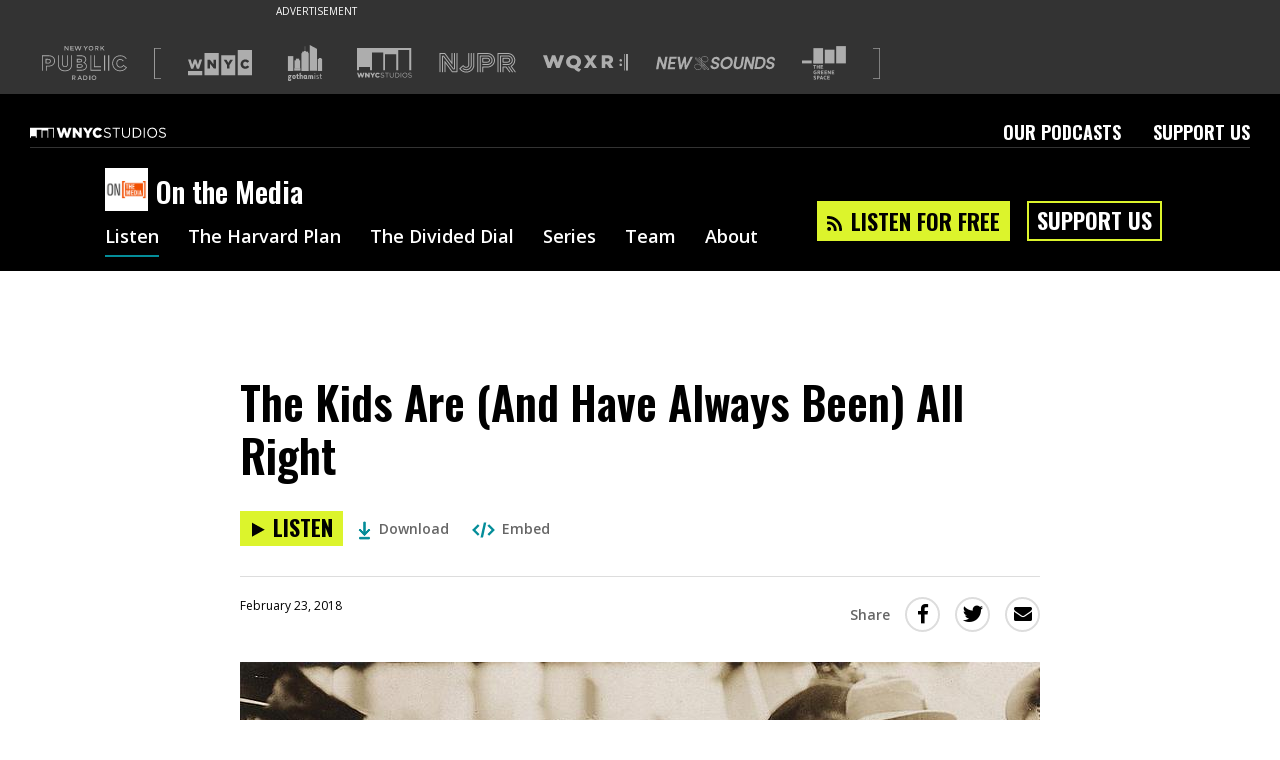

--- FILE ---
content_type: text/html; charset=utf-8
request_url: https://www.google.com/recaptcha/api2/aframe
body_size: 150
content:
<!DOCTYPE HTML><html><head><meta http-equiv="content-type" content="text/html; charset=UTF-8"></head><body><script nonce="-pWF0c1L8Rrrgyt6s9CowQ">/** Anti-fraud and anti-abuse applications only. See google.com/recaptcha */ try{var clients={'sodar':'https://pagead2.googlesyndication.com/pagead/sodar?'};window.addEventListener("message",function(a){try{if(a.source===window.parent){var b=JSON.parse(a.data);var c=clients[b['id']];if(c){var d=document.createElement('img');d.src=c+b['params']+'&rc='+(localStorage.getItem("rc::a")?sessionStorage.getItem("rc::b"):"");window.document.body.appendChild(d);sessionStorage.setItem("rc::e",parseInt(sessionStorage.getItem("rc::e")||0)+1);localStorage.setItem("rc::h",'1769040264739');}}}catch(b){}});window.parent.postMessage("_grecaptcha_ready", "*");}catch(b){}</script></body></html>